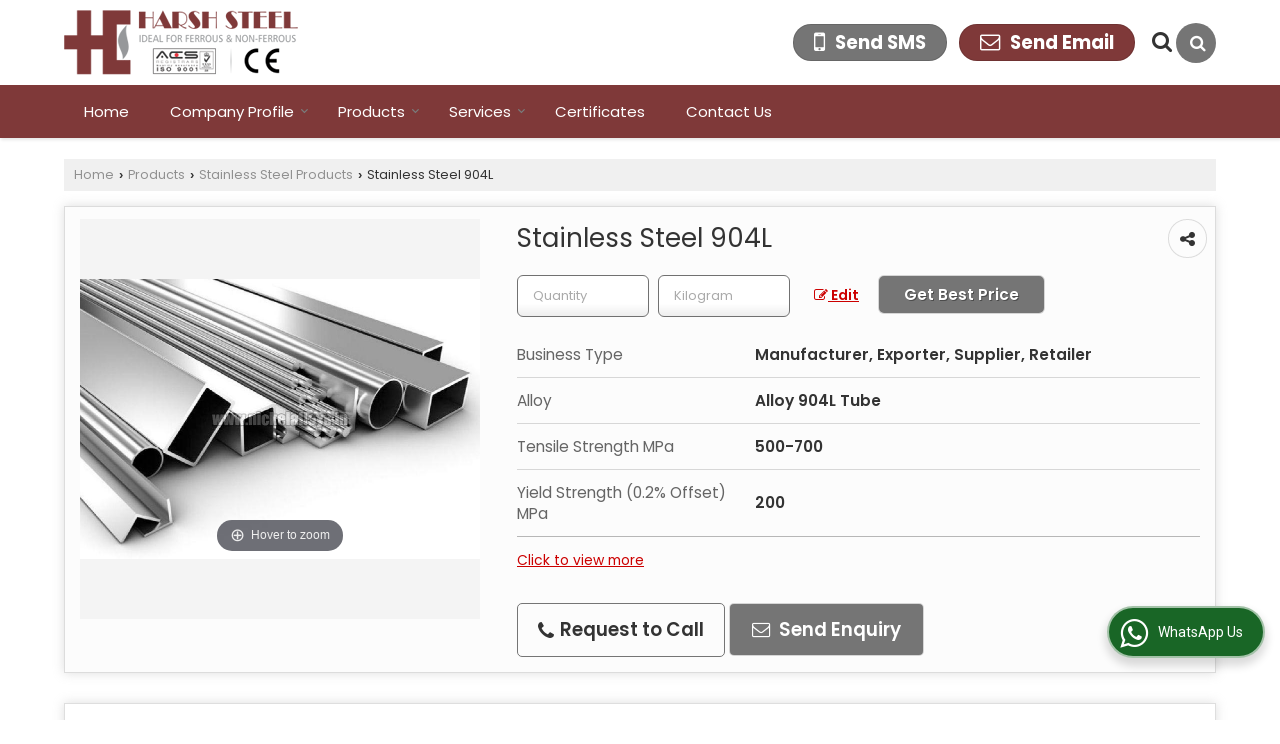

--- FILE ---
content_type: text/html; charset=UTF-8
request_url: https://www.nickelalloys.in/hitcounter/index.php?show_id=37854
body_size: 153
content:
		document.write('<img src="//catalog.wlimg.com/counters-img/black_format2_2.gif" class="vam" alt="" width="19" height="19" />&nbsp;<img src="//catalog.wlimg.com/counters-img/black_format2_2.gif" class="vam" alt="" width="19" height="19" />&nbsp;<img src="//catalog.wlimg.com/counters-img/black_format2_8.gif" class="vam" alt="" width="19" height="19" />&nbsp;<img src="//catalog.wlimg.com/counters-img/black_format2_2.gif" class="vam" alt="" width="19" height="19" />&nbsp;<img src="//catalog.wlimg.com/counters-img/black_format2_1.gif" class="vam" alt="" width="19" height="19" />&nbsp;');
		

--- FILE ---
content_type: text/plain
request_url: https://www.google-analytics.com/j/collect?v=1&_v=j102&a=438916564&t=pageview&_s=1&dl=https%3A%2F%2Fwww.nickelalloys.in%2Fstainless-steel-904l.htm&ul=en-us%40posix&dt=Stainless%20Steel%20904L%20Manufacturer%2C%20Supplier%20from%20Mumbai&sr=1280x720&vp=1280x720&_u=IEBAAEABAAAAACAAI~&jid=1796918441&gjid=731651253&cid=1520574621.1768351935&tid=UA-47837238-56&_gid=717106795.1768351935&_r=1&_slc=1&z=1070568047
body_size: -451
content:
2,cG-5Z8M6MKBGE